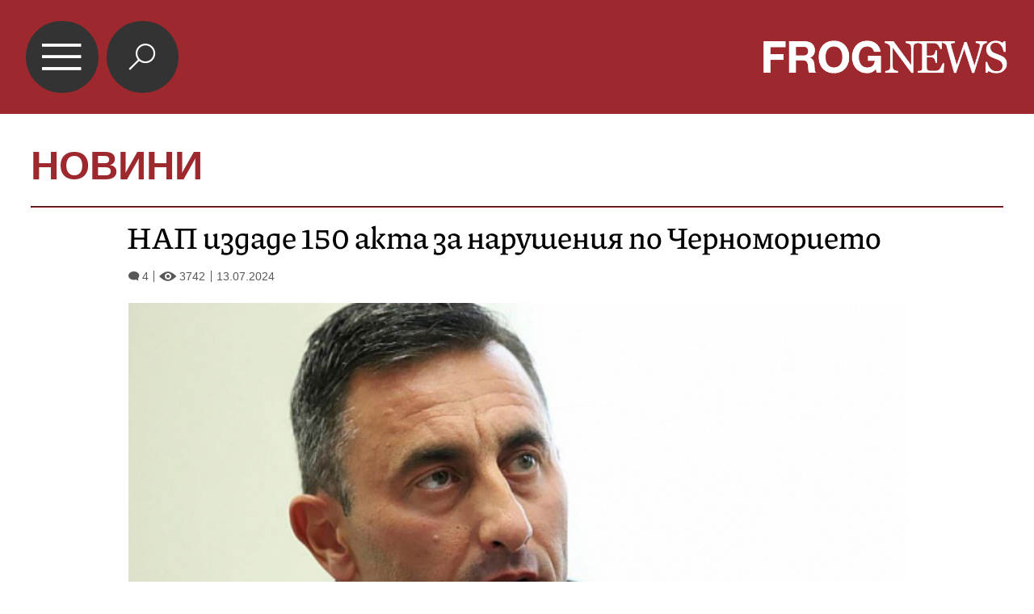

--- FILE ---
content_type: text/html; charset=UTF-8
request_url: https://mobile.frognews.bg/article/298153/
body_size: 5809
content:
<!DOCTYPE html>
<html lang="bg">
<head>
	<title>НАП издаде 150 акта за нарушения по Черноморието | НОВИНИ И АНАЛИЗИ</title>
	<meta charset="UTF-8">
	<meta http-equiv="X-UA-Compatible" content="IE=edge">
	<meta name="HandheldFriendly" content="true">
	<meta name="viewport" id="viewport" content="width=device-width,initial-scale=1.0,maximum-scale=5.0">
	<meta http-equiv="X-UA-Compatible" content="IE=edge">
	<meta name="description" content="НАП издаде 150 акта за нарушения по Черноморието | НОВИНИ И АНАЛИЗИ">
	<meta name="mobile-web-app-capable" content="yes">
	<meta name="apple-mobile-web-app-status-bar-style" content="black-translucent">
	<meta name="google" content="notranslate">
	<link rel="canonical" href="https://frognews.bg/novini/nap-izdade-150-akta-narusheniia-chernomorieto.html">

	<meta property="fb:app_id" content="916184751791572">
	<meta property="og:locale" content="bg_BG">
	<meta property="og:url" content="https://mobile.frognews.bg/article/298153/">
	<meta property="og:type" content="website">
	<meta property="og:image" content="https://frognews.bg/images2/Mira/rumenspecov_bgnes.jpg">
	<meta property="og:image:alt" content="НАП издаде 150 акта за нарушения по Черноморието | НОВИНИ И АНАЛИЗИ">
	<meta property="og:image:type" content="image/jpeg">
	<meta property="og:image:width" content="800">
	<meta property="og:image:height" content="533">
	<meta property="og:title" content="НАП издаде 150 акта за нарушения по Черноморието | НОВИНИ И АНАЛИЗИ">
	<meta property="og:description" content="За първите две седмици от началото на контролната кампания на Националната агенция по приходите (НАП) по Черноморието фискалните инспектори са проверили повече от 800 търговски обекта – заведения за хранене, дискотеки, барове, атракциони, магазини за хранителни стоки, съобщиха от агенцията.">

	<link rel="icon" href="/favicon.ico">
	<link rel="apple-touch-icon" sizes="180x180" href="/fav/apple-touch-icon.png">
	<link rel="icon" type="image/png" href="/fav/favicon-32x32.png" sizes="32x32">
	<link rel="icon" type="image/png" href="/fav/favicon-16x16.png" sizes="16x16">
	<link rel="manifest" href="/fav/manifest.json">
	<link rel="mask-icon" href="/fav/safari-pinned-tab.svg" color="#5BBAD5">
	<link rel="shortcut icon" href="/fav/favicon.ico">
	<meta name="msapplication-TileColor" content="#ffffff">
	<meta name="msapplication-TileImage" content="/fav/mstile-144x144.png">
	<meta name="msapplication-config" content="/fav/browserconfig.xml">
	<meta name="theme-color" content="#ffffff">
	<meta name="propeller" content="320ec90e95eb0400c7f8add5a41c1ef7">

	<link rel="stylesheet" href="/theme/assets/css/all.min.css?v=1.30" type="text/css" media="all">

	<style>
		body .acolor { color:#9D282E; }
		body .emph { color:#9D282E; }
		body .bcolor { background-color:#9D282E !important; }
		body .bccolor { border-color:#9D282E; }
		body .featured-nav-btn.selected { background-color: #9D282E; }
		body #article-contents blockquote { border-color: #9D282E; }
        .google-revocation-link-placeholder{
            display: none !important;
        }
	</style>

	<script async src="//pagead2.googlesyndication.com/pagead/js/adsbygoogle.js"></script>
	<script src="/theme/assets/js/mobdetect.min.js?v=1.3"></script>

</head>

<body class="article catnum2 tldec2" data-cat="2" data-ntfenable="0" data-debug="" id="top">

<header class="bcolor">
	<a href="#top" id="menu-btn">&#xe900;</a>
	<a href="/search" id="search-btn" class="">&#xe918;</a>
	<a href="/" id="logo"><img src="/theme/assets/img/logo-white-frognews.png" alt="Frognews Mobile"></a>
</header>

<div class="header-category">
	<h1><a href="#" class="acolor">НОВИНИ</a></h1>
</div>

<div class="content-holder">
	<div class="content">
		
        <hr class="head-hr bccolor bcolor">

		<section id="article">

			<div id="article-head">
                <h2>НАП издаде 150 акта за нарушения по Черноморието</h2>
                <div id="article-views-info">
                    <span class="comm-views-date">
                        <span><em>&#xe903;</em>4</span>
                        <span><em>&#xe902;</em>3742</span>
                        <span>13.07.2024</span>
                    </span>
                </div>
			</div>
			<div id="article-content">
				
                <div id="article-photo">
					<img src="https://frognews.bg/images2/thumbs16x9/600/b3ae45fa1_rumenspecov_bgnes.jpg" alt="НАП издаде 150 акта за нарушения по Черноморието">
				</div>
                <div id="article-image-author">
					<strong>Румен Спецов</strong>
					<span></span>
				</div><div id="article-contents"><h2 id="article-short-descr">За първите две седмици от началото на контролната кампания на Националната агенция по приходите (НАП) по Черноморието фискалните инспектори са проверили повече от 800 търговски обекта – заведения за хранене, дискотеки, барове, атракциони, магазини за хранителни стоки, съобщиха от агенцията.</h2><br><p>Фискалните инспектори са съставили общо над 150 акта за нарушения, като най-честите са за неиздаване на фискален бон и разминаване между сумите, маркирани на касовия апарат и наличностите в касата. В осем от проверените търговски обекти е липсвало фискално устройство. Данните от извършените проверки в рамките на лятната контролна кампания тази година показват, че фискалната дисциплина по българското Черноморие се подобрява. До момента не са установени сезонни работници, полагащи труд без сключен договор с работодателя.</p>
<p>&nbsp;</p>
<p>Контролната кампания на НАП край морето продължава до края на летния сезон. В рамките на проверките се прилага способът &bdquo;таен клиент&ldquo;, осъществяват се явни наблюдения, при които за определен период от време се проследяват продажбите и резултатите се сравняват с предходни периоди. Фискалните инспектори използват дистанционната връзка на всеки касов апарат със сървърите на приходната агенция за установяване на рискови търговци, чиито продажби значително се различават от обичайните. Под активно наблюдение са поставени стотици обекти по крайбрежието.</p>
<p>&nbsp;</p>
<p>В териториалните структури на приходната агенция във Варна и Бургас са получени общо 44 сигнала от граждани за неиздаване на фискален бон. По тях са образувани незабавни проверки, които са потвърдили получената в НАП информация.</p>
<p>&nbsp;</p>
<p>От приходната агенция напомнят, че потребителите имат право да задържат плащането към търговеца до получаването на касова бележка. Промяната в Закона за ДДС (в сила от 1 януари 2024 г.) цели засилване противодействието на укриването на приходи и на нелоялната конкуренция, както и гарантирането на потребителските права, отбелязват от приходната агенция.</p>
<p>&nbsp;</p>
<p>Гражданите могат да осъществяват контрол върху отчитането на приходите и като използват мобилното приложение на приходната агенция &ndash; NRA Mobile, което сканира QR кода върху бележката. То може да се изтегли през App Store за телефони с операционна система iOS или през Google Play. Сигнали за неиздаване на касови бележки, фалшиви платежни документи или с липсващи реквизити, както и за други данъчни и осигурителни нарушения, могат да се подават на телефона на Информационния център: 0700 18 700 или по електронна поща на адрес: infocenter@nra.bg.</p>
<p>&nbsp;</p>
<p>&bdquo;Контролната кампания на НАП за спазване на данъчното и осигурителното законодателство по българското Черноморие дава резултати. Подобрява се фискалната дисциплина, променя се поведението на търговците в посока доброволно плащане на задълженията и реално отчитане на приходите, което е наша основна цел. Отново апелирам към гражданите да изискват касова бележка за всяка покупка, ако не им бъде издадена такава &ndash; да задържат плащането и да подадат сигнал в НАП&ldquo;, каза изпълнителният директор на НАП Румен Спецов, цитиран в съобщението.</p>
<p>&nbsp;</p>
<p>Неиздаването на касов бон остава сред най-честите нарушения, извършвани от търговците по Северното Черноморие, каза по-рано днес Лора Георгиева, главен експерт комуникации в Национална агенция за приходите (НАП) &ndash; Варна, след приключването на проверка в едно от заведенията на крайбрежната алея в крайморския град.</p>
<p>&nbsp;</p>
<p>Тя посочи, че от 28 юни досега инспекторите от териториалната дирекция на приходната агенция са извършили повече от 320 проверки.</p><br></div>

				<div id="AdTrackGenericInterscrollerMobile"></div>
				<script src="//delivery.r2b2.io/get/frognews.bg/generic/interscroller/mobile"></script>
			</div>
		</section>

		<div id="article-additional">
			<div id="article-social">
				<a href="#" data-href="https%3A%2F%2Ffrognews.bg%2Fnovini%2Fnap-izdade-150-akta-narusheniia-chernomorieto.html" class="fb_share">Препоръчай</a>
				<a href="#" data-href="https%3A%2F%2Ffrognews.bg%2Fnovini%2Fnap-izdade-150-akta-narusheniia-chernomorieto.html" data-title="НАП издаде 150 акта за нарушения по Черноморието" class="all_share">
				    Сподели <img src="/theme/assets/img/share-icon.svg" alt="">
				</a>
			</div>

			<a href="/donate/" class="article-donate-area">
				<span class="article-donate-text">
					Уважаеми читатели, разчитаме на Вашата подкрепа и съпричастност да продължим да правим
					журналистически разследвания. <br><br>Моля, подкрепете ни.</span>
				<span class="article-donate-lnk">
                    <span class="a-d-pp-button">
						<img src="/theme/assets/img/pmcards/pp-donate-btn.png" alt="Donate now" width="150">
					</span>
					<span class="a-d-cards">
						<img src="/theme/assets/img/pmcards/visa.png" alt="Visa">
						<img src="/theme/assets/img/pmcards/mastercard.png" alt="Mastercard">
						<img src="/theme/assets/img/pmcards/visaelectron.png" alt="Visa-electron">
						<img src="/theme/assets/img/pmcards/maestro.png" alt="Maestro">
						<img src="/theme/assets/img/pmcards/paypal.png" alt="PayPal">
						<img src="/theme/assets/img/pmcards/epay.png" alt="Epay">
					</span>
				</span>
			</a>
		</div>
		
			<div id="article-comments">

                <div class="ico-title">
                    <span class="pre-icon bcolor">&#xe912;</span>
                    <div class="right-part">
                        <span class="title-line"></span>
                        <a href="/cat/9/81/">КОМЕНТАРИ</a>
                    </div>
                </div>

				<div class="boxw100 cm-hl" id="comment">
					<div class="cm-box cm_api_v1" data-item="298153">
						<div class="cm-add"></div>
						<div class="cm-list"></div>
					</div>
				</div>
			</div>
			<div class="adv-zone article-ads-after-comments">
			    <div class="ad-cat-holder">
    			    <div class="ad-elm" rel="nofollow" data-zone="46" data-ratio="1.2"></div>
    			</div>
    			<small>Ads / Реклама</small>
            </div>
			
        <div class="footer-div">
            <div class="footer-nav bccolor">
                <a href="/text/19/">ЗА НАС</a><span>|</span>
                <a href="/text/21/">КОНТАКТИ</a><span>|</span>
                <a href="/text/20/">РЕКЛАМА </a>
            </div>
            <div class="footer-rights">
                <a href="#" class="toggle-notf">&copy;</a> FROG NEWS. Всички права запазени. <br>
                <a href="https://frognews.bg/politika-za-poveritelnost-en/" target="_blank" style="display: block; margin-top:3px;">Privacy policy</a>
            </div>
            <div class="footer-sub-nav">
                <a href="https://frognews.bg/nomobile/">Десктоп версия</a>
            </div>
            <div class="footer-partners">
                <span>Партньори: </span>
                <a href="https://ticket.bg" target="_blank">ticket.bg</a>
                <span>|</span>
                <a href="https://sofrondes.com" rel="noopener" target="_blank">sofrondes.com</a>
            </div>
		</div>
        <script type="application/ld+json">
        {
          "@context": "https://schema.org",
          "@type": "NewsArticle",
          "mainEntityOfPage": {
            "@type": "WebPage",
            "@id": "https://frognews.bg/novini/nap-izdade-150-akta-narusheniia-chernomorieto.html"
          },
          "headline": "НАП издаде 150 акта за нарушения по Черноморието",
          "image": [
            "https://frognews.bg/images2/Mira/rumenspecov_bgnes.jpg"
          ],
          "datePublished": "2024-07-13T16:58:43+03:00",
          "dateModified": "2024-07-13T16:58:43+03:00",
          "author": {
            "@type": "Organization",
            "name": "Frognews"
          },
          "publisher": {
            "@type": "Organization",
            "name": "Frognews",
            "logo": {
              "@type": "ImageObject",
              "url": "https://frognews.bg/fav/apple-touch-icon.png"
            }
          }
        }
    </script>
    
	</div>
</div>

<div class="hover-area"></div>
<nav class="navigation">
	
		<ul class="nav-table">
			<li><a href="/">НАЧАЛО</a></li>
				<li ><a href="/cat/2/" id="mn_1">НОВИНИ</a></li>
				<li class="has-submenu" >
					<a href="#" id="mn_2" class="submenu-btn" data-color="#A8C628" data-num="1">ГЛАСЪТ НА ЖАБАТА</a>
					<span class="submenu-btn" data-num="1">&#xe905;</span>
				</li>
				<li class="sub-menus" id="row_1">
					<ul><li><a href="/cat/3/73/" >ГЛАСЪТ</a></li><li><a href="/cat/3/74/" >ФРОГ-САТИРА</a></li><li><a href="/cat/3/75/" >ФРОГ-КИНО</a></li></ul>
				</li>
				<li ><a href="/cat/6/" id="mn_3">ИНТЕРВЮ</a></li>
				<li class="has-submenu" >
					<a href="#" id="mn_4" class="submenu-btn" data-color="#F29400" data-num="3">ОБЩЕСТВО</a>
					<span class="submenu-btn" data-num="3">&#xe905;</span>
				</li>
				<li class="sub-menus" id="row_3">
					<ul><li><a href="/cat/9/103/" >АКТУАЛНО</a></li><li><a href="/cat/9/34/" >НАРОДЕН ГЛАС</a></li></ul>
				</li>
				<li ><a href="/cat/10/" id="mn_5">ПОЛИТИКА</a></li>
				<li ><a href="/cat/5/" id="mn_6">СВЯТ</a></li>
				<li ><a href="/cat/8/" id="mn_7">АРТ ДЖУНГЛА</a></li>
				<li ><a href="/cat/4/" id="mn_8">БИЗНЕС & ТУРИЗЪМ</a></li>
				<li ><a href="/cat/112/" id="mn_9">ЛАЙФ СТАЙЛ</a></li>
		</ul>
</nav>

<div class="jump-top hidden"><a href="#top">&nbsp;</a></div>

<div id="counters">

	<!-- Global site tag (gtag.js) - Google Analytics -->
	<script async src="https://www.googletagmanager.com/gtag/js?id=G-STCVLHFNZG"></script>
	<script>
		window.dataLayer = window.dataLayer || [];
		function gtag(){dataLayer.push(arguments);}
		gtag('js', new Date());

		gtag('config', 'G-STCVLHFNZG');
	</script>

</div>

<script src="/theme/assets/js/config.js?v=1.44"></script>
<script src="/theme/assets/node_modules/requirejs/require.js" data-main="/theme/assets/js/general.js?v=12.21"></script>


<script>
    if (typeof MutationObserver !== "undefined") {
        const observer = new MutationObserver(() => {
            document.querySelector(".google-revocation-link-placeholder")?.remove();
        });
        observer.observe(document.body, {
            childList: true,
        });
    }
</script>

</body>
</html>


--- FILE ---
content_type: application/javascript; charset=utf-8
request_url: https://mobile.frognews.bg/theme/assets/js/comm.js?v=1.82
body_size: 3608
content:
'use strict';

var FrogComments = {

	body: null,
	prjId: 1,
	commBox: $('.cm_api_v1'),
	commList: $('.cm-list'),
	commAdd: $('.cm-add'),
	commForm: $('.add-comment-form'),
	commNid: 0,
	commReplay: 0,
	frId: null,
	frKe: null,
	frSeemsLoggedIn: false,
	baseAvatarHost: 'https://id.' + FrogNewsMobile.baseHost + '/assets',

	postCommentForm: '\
	<form method="post" autocomplete="off" class="add-comment-form">\
		<p class="cm-form-textarea"><label>Коментар:</label>\
			<textarea name="cm-comment" class="cm-comment" rows="4" cols="45" maxlength="1000" \
				required="required"></textarea>\
		</p>\
		<p class="cm-profile-btns">\
			<a href="https://id.' + FrogNewsMobile.baseHost + '/profile/" target="_blank"><span class="ic">&#xe913;</span><strong>ПРОФИЛ</strong></a>\
			<a href="#" class="cm-logout"><span class="ic">&#xe914;</span><strong>ИЗХОД</strong></a>\
			<button type="button" name="submit" id="cm-publish" class="bcolor">ПУБЛИКУВАЙ</button>\
		</p>\
	</form>',


	init: (function () {

		FrogComments.body = $('body');

		if (typeof console !== 'undefined') {
			console.log('frognews comments module version: 0.91 - Loaded');
		}

		FrogComments.commNid = Number(FrogComments.commBox.attr('data-item'));
		FrogComments.checkAccountState();

		var itemId = Number(FrogComments.commBox.attr('data-item'));

		if (itemId != null && (itemId > 5) && (itemId < 99999999)) {
			FrogComments.getComments(itemId, null);
		}

		FrogComments.registerHandlers();

		if(navigator.cookieEnabled === false) FrogComments.displayCookiesNotice();
	}),


	checkAccountState: function () {

		var c_id = FrogComments.getCookie('idfrogi');
		if (typeof c_id != "undefined" && c_id != null) {
			FrogComments.frId = Number(c_id);
			var c_k = FrogComments.getCookie('idfrogk');
			if (c_k.length > 10 && c_k.length < 300) {
				FrogComments.frKe = c_k.trim();
				FrogComments.frSeemsLoggedIn = true;
			}
		}

		if (FrogComments.frSeemsLoggedIn === true) {
			FrogComments.displayCommentForm();
		} else {
			FrogComments.displayLoginInvitation();
		}
	},

	registerHandlers: function () {

		FrogComments.body.on('click', '#cm-publish', function () {

			var btn = $(this);
			btn.hide();

			var commentTxt = '';

			$.each($('.cm-comment'), function () {
				if ($(this).val().length > 1) {
					commentTxt = $(this).val();
				}
			});

			var replayId = FrogComments.commReplay;

			$.ajax({
				type: "POST",
				url: 'https://id.' + FrogNewsMobile.baseHost + '/aj/postcomment.php',
				data: {
					'project': 1,
					'nid': FrogComments.commNid,
					'txt': commentTxt,
					'replay': replayId
				},
				xhrFields: {withCredentials: true},
				success: function (data) {

					var respState = Number(data.state);

					FrogComments.commAdd.children('form').show();
					btn.show();

					if (respState === 1) {

						alert(data.message);

						window.setTimeout(function () {
							top.location.reload();
						}, 10000);

					} else if (respState === 2) {

						FrogComments.setCookie('idfrogi', '0', -1);
						FrogComments.setCookie('idfrogk', '0', -1);

						window.setTimeout(function () {
							top.location.reload();
						}, 5000);

					} else {

						$('.cm-comment').val(" ");
						if (Number(FrogComments.commReplay) === 0) {
							FrogComments.getComments(FrogComments.commNid, 1);
						} else {
							FrogComments.getComments(FrogComments.commNid, data.message);
						}
					}
				}
			});

			return false;
		});

		FrogComments.body.on('click', '#commlogout', function () {

			FrogComments.setCookie('idfrogi', '0', -1);
			FrogComments.setCookie('idfrogk', '0', -1);
			top.location.reload();

			return false;
		});

		FrogComments.body.on('click', '.cm-repl', function () {

			FrogComments.commReplay = $(this).attr('data-replay');

			FrogComments.commAdd.children('form').hide();

			$.each($('.cm-add'), function (a) {
				if (a > 0) $(this).remove();
			});

			var replto = parseInt($(this).attr('data-id'));

			$(this).parent('.cm-tools').parent('.cm-content-right').parent('.cm-content').css({'borderColor': '#FFF'});
			$(this).parent('.cm-tools')
				.parent('.cm-content-right')
				.parent('.cm-content')
				.parent('.comment')
				.after('<div class="cm-add newaddf">' + FrogComments.postCommentForm + '</div>');
			$('.replfield').val(replto);
			$(this).hide();

			return false;

		});

		FrogComments.body
			.on('click', '.comm-po', function () {
				var comid = parseInt($(this).attr('data-id'));
				var votesnow = $('#npn-' + comid).html();
				$.ajax({
					type: "POST",
					url: 'https://id.' + FrogNewsMobile.baseHost + '/aj/commentvote.php',
					data: {'do': 1, 'comid': comid, 'vnow': votesnow},
					success: function (data) {
						if (data >= 0 && data < 999999)  $('#npn-' + comid).html('' + data + '');
					}
				});
				return false;
			})
			.on('click', '.comm-ne', function () {
				var comid = parseInt($(this).attr('data-id'));
				var votesnow = $('#nnn-' + comid).html();
				$.ajax({
					type: "POST",
					url: 'https://id.' + FrogNewsMobile.baseHost + '/aj/commentvote.php',
					data: {'do': 2, 'comid': comid, 'vnow': votesnow},
					success: function (data) {
						if (data >= 0 && data < 999999) $('#nnn-' + comid).html('' + data);
					}
				});
				return false;
			})
			.on('click', '.comm-sp', function () {
				var comid = parseInt($(this).attr('data-id'));
				var nid = Number($(this).attr('data-id'));
				$.ajax({
					type: "POST",
					url: 'https://id.' + FrogNewsMobile.baseHost + '/aj/commentvote.php',
					data: {'do': 3, 'comid': comid}
				});
				$(this).css({'color': 'red', 'border-color': 'red'});
				window.setTimeout(function () {
					var el = '#rep-' + nid;
					$(el).remove()
				}, 500);
				return false;
			});

	},

	getComments: function (itemId, jumpToBottom) {

		var jumpTo = null;

		$.getJSON('https://api.' + FrogNewsMobile.baseHost + '/v1/comments/get/' + FrogComments.prjId + '/' + itemId + '/', function (data) {

			var numItems = 0;
			var items = '';

			$.each(data, function (key, val) {

				var commPostText = ' ';

				var uid = 1;
				var username = 'anonimoust';
				var rating = '0';
				var photo = '/avatars/60/hm131.jpg';
				if (typeof val.user !== "undefined") {

					uid = val.user.uid;
					username = val.user.username;
					photo = val.user.photo;
					rating = FrogComments.displayRating(val.user.rating);
				}

				if(val.state === 1) commPostText = FrogComments.displayCommentSpam();

				var comment = val.comment;
				comment = comment.replace(/\n/g,'<br>');

				numItems += 1;

				items += '\
					<div class="comment" id="cm-' + key + '" data-id="' + val.comid + '">\
						<div class="cm-heading brc cm-head-state-'+val.state+'"> \
							<a href="/commprofile/' + uid + '/' + username + '/" target="_blank">' + username + '</a>\
						</div>\
						<div class="cm-content cm-state-'+val.state+'">\
							<div class="cm-thumb">\
								<img src="' + FrogComments.baseAvatarHost + photo + '" width="60" alt="."/>\
								<time>' + val.created + 'ч.</time>\
								<span class="cm-heading-date-rating">Рейтинг: ' + rating + '</span>\
							</div>\
							<div class="cm-content-right">\
								<div class="cm-text"><p>' + comment + '</p> '+commPostText+'</div>\
								<div class="cm-tools">\
									<div class="cm-tools-left">\
										<div class="comm-po-gr">\
											<span class="pn" id="npn-' + val.comid + '">' + val.vp + '</span>\
											<a href="#" class="comm-po" data-id="' + val.comid + '">+</a>\
										</div>\
										<div class="comm-ne-gr">\
											<span class="mn" id="nnn-' + val.comid + '">' + val.vn + '</span>\
											<a href="#" class="comm-ne" data-id="' + val.comid + '">-</a>\
										</div>\
										<a href="#" title="Маркирай като спам" class="comm-sp" \
												id="rep-' + val.comid + '" data-id="' + val.comid + '">!</a>\
									</div>';

									if(FrogComments.frSeemsLoggedIn === true) {
										items += '\
										<a href="#" class="cm-repl bcolor" data-replay="' + val.comid + '">ОТГОВОР</a>';
									}

									items += '\
								</div>\
							</div>\
						</div>\
					</div>';

				jumpTo = 'cm-' + key;

				if ((typeof val.replays !== "undefined") && (val.replays.length > 0)) {

					var color = 1;
					$.each(val.replays, function (k, v) {

						var commPostText = ' ';

						var uid = 1;
						var username = 'anonimoust';
						var rating = '0';
						var photo = '/avatars/60/hm131.jpg';

						if (typeof v.user !== "undefined") {

							uid = v.user.uid;
							username = v.user.username;
							photo = v.user.photo;
							rating = FrogComments.displayRating(v.user.rating);
						}

						if(v.state === 1) commPostText = FrogComments.displayCommentSpam();

						var comment = v.comment;
						comment = comment.replace(/\n/g,'<br>');

						numItems += 1;

						items += '\
						<div class="comment sub-comment" id="cm-in-' + k + '" data-id="' + v.comid + '">\
							<div class="cm-heading">\
								<a href="/commprofile/' + uid + '/' + username + '/" target="_blank">' + username + '</a>\
							</div>\
							<div class="cm-content cm-state-'+v.state+'">\
								<div class="cm-thumb">\
									<img src="' + FrogComments.baseAvatarHost + photo + '" alt="." width="60"/>\
									<time title="' + v.created + '">' + v.created + 'ч.</time>\
									<span class="cm-heading-date-rating">Рейтинг: ' + rating + '</span>\
								</div>\
								<div class="cm-content-right">\
									<div class="cm-text"><p>' + comment + '</p> '+commPostText+'</div>\
									<div class="cm-tools">\
										<div class="cm-tools-left">\
											<div class="comm-po-gr">\
												<span class="pn" id="npn-' + v.comid + '">' + v.vp + '</span>\
												<a href="#" class="comm-po" data-id="' + v.comid + '">+</a>\
											</div>\
											<div class="comm-ne-gr">\
												<span class="mn" id="nnn-' + v.comid + '">' + v.vn + '</span>\
												<a href="#" class="comm-ne" data-id="' + v.comid + '">-</a>\
											</div>\
											<a href="#" title="Маркирай като спам" class="comm-sp" \
													id="rep-' + v.comid + '" data-id="' + v.comid + '">!</a>\
										</div>\
									</div>\
								</div>\
							</div>\
						</div>';

						jumpTo = 'cm-in-' + k;

						if (color === 1) {
							color = 2;
						} else {
							color = 1;
						}
					});
				}
			});

			FrogComments.commList.html(items);

			if (jumpToBottom != null) {
				if (jumpToBottom !== 1) {
					$('html, body').animate({
						scrollTop: $('#npn-' + jumpToBottom).offset().top - 300
					}, 500);
				} else {
					if (jumpTo == null) jumpTo = 'comment';
					var jumpToElm = $('#' + jumpTo);
					if (jumpToElm.length < 1) jumpToElm = $('#comment');

					$('html, body').animate({
						scrollTop: jumpToElm.offset().top - 100
					}, 500);
				}
			}

			$('.num-cm').html('( ' + numItems + ' )');

		});


	},

	displayCommentForm: function () {

		FrogComments.commAdd.html(FrogComments.postCommentForm);
	},

	displayLoginInvitation: function () {

		var formHTML = '\
			<div class="cm-please-login-first">\
				<strong>коментари <em class="num-cm">( 0 )</em></strong>\
				<h4>За да се присъедините към дискусията е нужно да <br />\
				<a href="https://id.' + FrogNewsMobile.baseHost + '/" target="_blank" class="acolor">влезнете в своя профил</a> или да се \
				<a href="https://id.' + FrogNewsMobile.baseHost + '/login/" target="_blank" class="acolor">регистрирате.</a> \
				</h4>\
			</div>';

		FrogComments.commAdd.html(formHTML);
	},

	setCookie: function (cname, cvalue, exdays) {
		var d = new Date();
		d.setTime(d.getTime() + (exdays * 24 * 60 * 60 * 1000));
		var expires = "expires=" + d.toUTCString();
		var hostname = top.location.hostname;
		document.cookie = cname + "=" + cvalue + "; " + expires + "; domain=" + hostname + "; path=/";
		document.cookie = cname + "=" + cvalue + "; " + expires + "; domain=." + hostname + "; path=/";
	},

	getCookie: function (cname) {
		var name = cname + "=";
		var ca = document.cookie.split(';');
		for (var i = 0; i < ca.length; i++) {
			var c = ca[i];
			while (c.charAt(0) === ' ') c = c.substring(1);
			if (c.indexOf(name) === 0) return c.substring(name.length, c.length);
		}
		return "";
	},

	displayCookiesNotice: function () {
		var formHTML = '\
			<div id="cm-please-login-first">\
				<h4>За да пишете коментари, трябва да активирате бисквитки ( cookies ) на вашия браузър.</h4>\
			</div>';
		FrogComments.commAdd.html(formHTML);
	},

	displayCommentSpam: function () {
		return '<h4 style="color:#ffffff" class="bcolor cm-is-spam">Коментарът е маркиран като неуместен или спам!</h4>';
	},

	displayRating : function (rating) {

		if(rating > 9999 ){
			rating = '<span title="' + rating + '">' + Math.floor((rating / 1000)) + 'K</span>';
		} else if(rating > 99999) {
			rating = '<span title="' + rating + '">' + Math.floor((rating / 10000)) + 'K</span>';
		}

		return rating;
	}
};

$(document).ready(function () {
	if ($('.cm_api_v1').length > 0)
		FrogComments.init();
});


--- FILE ---
content_type: application/javascript; charset=utf-8
request_url: https://mobile.frognews.bg/theme/assets/js/general.js?v=12.21
body_size: 7081
content:
'use strict';

var jsver = (new Date().getTime());

requirejs(['jquery'], function () {
	requirejs(['jcarousel'], function () {
		requirejs([
			'jcarousel',
			'/theme/assets/node_modules/jcarousel/dist/jquery.jcarousel-core.js',
			'/theme/assets/node_modules/jcarousel/dist/jquery.jcarousel-pagination.min.js',
			'/theme/assets/node_modules/jcarouselSwipe/dist/jquery.jcarousel-swipe.min.js'
		], function () {

			window.$ = $;
			FrogNewsMobile.init($);

		});

	});
});

var FrogNewsMobile = {

	body: null,
	debug: 0,
	contentHolder: null,
	winWidth: 300,
	winHeight: 500,
	footerAdSize: [300, 70],
	featuredPosLeft: 0,
	isNavigationVisible: 0,
	isWide: 0,
	catData: [],
	catItems: 16,
	catItemsNewBlocks: 9,
	catApiTotalItems: 0,
	catDataIsNewFormat: false,
	baseHost: 'frognews.bg',
	adsIdx: 1,

	init: function () {

		FrogNewsMobile.body = $('body');
		FrogNewsMobile.debug = parseInt(FrogNewsMobile.body.attr('data-debug'));
		FrogNewsMobile.baseHost = FrogNewsMobile.getBaseHostname();

		if (typeof console !== 'undefined') {
			console.log('MOBILE.frognews.bg module version: 1.0 (New API) - Loaded');
		}

		FrogNewsMobile.contentHolder = $('.content-holder');

		this.buttonEvents();
		this.jumpTopHandler();
		this.menuButtons();
		this.setupComments();
		this.browserSpecific();
		this.gaTrackActivity();

		if ($('.homepage').length) {
			this.setupHomepageContent();
		}
		if ($('.category').length) {
			this.readCategoryData();
		}

		if ($('.search-area').length)
		{
			FrogNewsMobile.contentHolder.css({'visibility': 'visible'});
		}

		window.setTimeout(function () {

			FrogNewsMobile.fixFooterSpacing();
			// FrogNewsMobile.fixStickyHeader();
		}, 2000);

		if (parseInt(FrogNewsMobile.body.attr('data-ntfenable')) > 0) {

			/*
			var allowNotifications = true;
			if (!('showNotification' in ServiceWorkerRegistration.prototype)) allowNotifications = false;
			if (typeof Notification !== "function") allowNotifications = false;

			if (!('PushManager' in window)) {
				allowNotifications = false;
				console.warn('Push messaging isn\'t supported.');
			}

			if (allowNotifications) {

				if (Notification.permission === "default") {

					Notification.requestPermission().then(function () {

						if (!('showNotification' in ServiceWorkerRegistration.prototype)) {
							console.warn('Notifications aren\'t supported.');
							return;
						}

						navigator.serviceWorker.register('/firebase-messaging-sw.js?v=' + Math.random()).then(function (swReg) {
							console.log('Service Worker is registered', swReg);
						});

					});
				}
			}
			 */
		}

		var terminationEvent = 'onpagehide' in self ? 'pagehide' : 'unload';

		addEventListener(terminationEvent, function (event) {
			console.log('Leaving ...', event);
		}, {capture: true});

		var checkOrientation = function () {

			var arrRight = $('.featured-tgl-right');
			var arrLeft = $('.featured-tgl-left');

			if (window.innerHeight > window.innerWidth) {
				arrRight.show();
				arrLeft.show();
			} else {
				arrRight.hide();
				arrLeft.hide();
			}
			FrogNewsMobile.sendGaActivity('viewport_change', 'Interaction', 'orientation', {'viewport_details': 'orientation: landscape'})

		};

		window.addEventListener("resize", checkOrientation, false);
		window.addEventListener("orientationchange", checkOrientation, false);
		checkOrientation();

		// FrogNewsMobile.fixStickyHeader();

		requirejs(['/theme/assets/js/rekl.min.js?v=' + jsver]);

		requirejs(['/theme/assets/js/comm-by-user.js?v=' + jsver], function () {
			FrogCommentsByUser.init();
		});

		requirejs(['/theme/assets/js/updates.js?v=' + jsver], function () {
			FrogUpdates.init();
		});

	},

	buttonEvents: function () {

		FrogNewsMobile.body.on('click', '#menu-btn', function (e) {
			e.preventDefault();
			FrogNewsMobile.toggleMenu();
			FrogNewsMobile.sendGaActivity('click', 'Navigation', 'MainMenu');
		});

		FrogNewsMobile.body.on('click', '.cat-show-more', function (e) {
			e.preventDefault();
			$(this).remove();
			FrogNewsMobile.setupCategoryContent(1);
			FrogNewsMobile.sendGaActivity('click', 'Navigation', 'CategoryShowMore');
		});

		FrogNewsMobile.body.on('click', '.fb_share', function (e) {
			e.preventDefault();

			var url = $(this).attr('data-href');
			var _info = 'toolbar=0,location=0,status=0,menubar=0,scrollbars=0,resizable=0,height=330,width=650,left=300,top=30';
			var DispWinFB = window.open('https://www.facebook.com/sharer/sharer.php?u=' + url, 'MNewFB', _info);
			DispWinFB.focus();

			FrogNewsMobile.sendGaActivity('click', 'Social', 'ShareFB');
		});

		FrogNewsMobile.body.on('click', '.toggle-notf', function (e) {
			e.preventDefault();

			Notification.requestPermission().then(function () {

				navigator.serviceWorker.register('/firebase-messaging-sw.js?v=' + Math.random()).then(function (swReg) {
					console.log('Service Worker is registered', swReg);
				});
			});

			FrogNewsMobile.sendGaActivity('click', 'Social', 'FireBaseMessaging');
		});


		$('.all_share').on('click', function (e) {
			e.preventDefault();

			var url = $(this).attr('data-href');
			var title = $(this).attr('data-title');

			if (navigator.share) {
				try {
					navigator.share({
						title: 'Сподели: ' + title,
						url: url
					}).then(function (e) {
						console.error('Възникна грешка: ' + e);
					});

				} catch (e) {
					console.error('Възникна грешка: ' + e);
				}
			} else {
				alert('Функцията за споделяне не се поддържа от този браузър!')
			}
		});

		$('.search-input-wrapper').on('submit', function (e) {
			e.preventDefault();
			let btn = $(e.currentTarget);
			btn.attr('disabled', 'disabled');
			let input = $('#search');
			let searchString = input.val().trim();
			FrogNewsMobile.doSearch(searchString);
		});
	},

	doSearch: function (searchString) {

		let btn = $('.search-input-icon');
		let searchResultsArea = $('.search-results');
		searchResultsArea.html("");

		if (searchString.length > 2) {
			$.getJSON("https://api." + FrogNewsMobile.baseHost + "/v2/news/search/" + searchString, {}, function (response) {
				if (typeof response.data !== "undefined" && response.data.length > 0) {
					for (let i in response.data) {
						searchResultsArea.append(`
							<div class="search-result-item">
								<a href="/article/${response.data[i]['nid']}">${response.data[i]['title_market']}</a>
								<span class="comm-views-date">
									<span><em>&#xe903;</em>${response.data[i]['views']}</span>
									<span><em>&#xe902;</em>${response.data[i]['comments']}</span>
									<span>${response.data[i]['published']}</span>
								</span>
							</div>`);
					}
				}
				btn.attr('disabled', false);
			}).fail(function (e) {
				console.log('Search failed: ', e);
				btn.attr('disabled', false);
			});
		}
	},

	jumpTopHandler: function () {

		var moveTopEl = $('.jump-top');
		var moveTopElLink = moveTopEl.find('a');
		moveTopElLink.html('&#xe911;');

		$(window).scroll(function () {
			if ($(window).scrollTop() > 350) {
				moveTopEl.show('fast').removeClass('hidden');
			} else {
				moveTopEl.hide('fast');
			}
		});

		if ($(window).scrollTop() > 350) {
			moveTopEl.show('fast').removeClass('hidden');
		} else {
			moveTopEl.hide('fast');
		}

		moveTopElLink.on('click', function (e) {
			e.stopPropagation();
			$('html, body').animate({scrollTop: 0}, 100);
			return false;
		});

		FrogNewsMobile.sendGaActivity('click', 'Navigation', 'JumpTop');
	},

	toggleMenu: function () {

		var heightVal = $(window).outerHeight();
		var calcHeight = Math.round(parseFloat(heightVal));
		calcHeight = (calcHeight - ((calcHeight / 100) * 10));

		var bodyHolder = $('body');
		var contentHolder = $('.content-holder');
		var hoverArea = $('.hover-area');
		var menuButton = $('#menu-btn');

		var navigation = $('.navigation');
		if (FrogNewsMobile.isNavigationVisible === 0) {

			menuButton.html('&#10005;');
			menuButton.css({'font-size': '4vw', 'padding-bottom': '0.3vw'});
			hoverArea.show();
			navigation.addClass('visible');
			FrogNewsMobile.isNavigationVisible = 1;
			contentHolder.css('height', calcHeight + 'px');
			bodyHolder.css('minHeight', calcHeight + 'px');

		} else {

			menuButton.html('&#xe900;');
			menuButton.css({'font-size': '3vw', 'padding-bottom': '0'});
			hoverArea.hide();
			navigation.removeClass('visible');
			FrogNewsMobile.isNavigationVisible = 0;
			contentHolder.css('height', 'auto');
			bodyHolder.css('minHeight', '102%');

		}

		FrogNewsMobile.sendGaActivity('click', 'Navigation', 'ToggleMenu');

		return false;
	},

	menuButtons: function () {

		var menuStates = [];

		FrogNewsMobile.body.on('click', '.submenu-btn', function () {

			var menuButton = $(this);
			var menuArrow = menuButton.parent().find('span.submenu-btn');

			var menuNum = Number($(this).attr('data-num'));

			if (typeof menuStates[menuNum] === "undefined") menuStates[menuNum] = 1;

			if (menuStates[menuNum] === 1) {
				menuStates[menuNum] = 0;
				menuButton.parent('li').css({'border-bottom': '0px'});
				//menuButton.parent('li').parent('ul').css({'border-bottom': '0px'});

				menuArrow.html('&#xe904;');

			} else {
				menuStates[menuNum] = 1;
				menuButton.parent('li').css({'border-bottom': '1px solid #7B7B7B'});
				//menuButton.parent('li').parent('ul').css({'border-bottom': '1px solid #7B7B7B'});
				menuArrow.html('&#xe905;');
			}

			$.each($('.sub-menus'), function (a, b) {

				var blkId = Number($(b).attr('id').replace('row_', ''));

				if (menuNum === blkId) {
					if (menuStates[menuNum] === 0) {
						$(b).show();
					} else {
						$(b).hide();
					}
				} else {
					$(b).hide();
				}

			});

			FrogNewsMobile.sendGaActivity('click', 'Navigation', 'Sub-Menu');
		});
	},

	setupComments: function () {

		var commentBlock = $('#comment');

		if (commentBlock.length) {
			requirejs(['/theme/assets/js/comm.js?v=1.82'], function () {

			});
		}
	},

	/**
	 * New API configuration
	 */
	newApiUrl: 'https://rapi.frognews.bg/news/homepage?platform=2',

	/**
	 * Mapping from new API slugs to item prefixes used in templates
	 */
	sectionMapping: {
		'topNews': 't',        // Featured carousel
		'moreNews': '2',       // More news section
		'mostReaden': '888',   // Most read / Най-четени
		'glasat': '73',        // Voice of the frog
		'politics': '10',      // Politics
		'interview': '6',      // Interview
		'business': '4',       // Business & Tourism
		'world': '5',          // World
		'izbrano': 'ech',      // Editor's choice
		'actualno': '103',     // Current/Актуално
		'narodglas': '34',     // People's voice
		'art': '22'            // Art jungle
	},

	/**
	 * Get Homepage content from new API
	 */
	setupHomepageContent: function () {

		$.ajax({
			url: FrogNewsMobile.newApiUrl,
			method: 'GET',
			dataType: 'json',
			cache: false,
			success: function (response) {

				console.log('Homepage API response:', response);

				if (response.state !== 0) {
					console.error('API error:', response.msg);
					return;
				}

				var data = response.data;
				var meta = response.meta;

				if (typeof data === 'undefined' || Object.keys(data).length === 0) {
					console.error('No data in API response');
					return;
				}

				let topNewsApplied = 0;

				// Process each section from the API
				$.each(data, function (sectionSlug, articles) {

					// Get the item prefix for this section
					var itemPrefix = FrogNewsMobile.sectionMapping[sectionSlug];

					if (typeof itemPrefix === 'undefined') {
						console.log('Unknown section slug:', sectionSlug);
						return; // Skip unknown sections
					}

					// Populate articles for this section
					$.each(articles, function (n, item) {

						let articleTitle = item.title;
						if (item.titleTag && item.titleTag.length > 0) {
							articleTitle = articleTitle.replace(item.titleTag, '<strong class="emph">' + item.titleTag + '</strong>');
						}

						FrogNewsMobile.setContent(
							itemPrefix + '-' + n,
							item.nid,
							item.thumb,
							articleTitle,
							item.date,
							item.comments,
							item.views,
							true // Use new date format (already formatted)
						);

						// Count top news items
						if (sectionSlug === 'topNews') {
							topNewsApplied += 1;
						}
					});

				});

				console.log('Homepage loaded from new API, topNewsApplied:', topNewsApplied);

				FrogNewsMobile.contentHolder.css({'visibility': 'visible'});

				// Hide empty featured items if not enough top news
				window.setTimeout(function(){
					if (topNewsApplied < 3) {
						$('.item-t-2').hide();
						$('.featured-nav button[data-item=2]').hide();
					}
					if (topNewsApplied < 2) {
						$('.item-t-1').hide();
						$('.featured-nav button[data-item=0]').hide();
						$('.featured-nav button[data-item=1]').hide();
					}
				}, 300);

			},
			error: function (xhr, status, error) {
				console.error('Failed to load homepage data:', error);
				// Fallback: try old API
				FrogNewsMobile.setupHomepageContentFallback();
			}
		});

	},

	/**
	 * Fallback to old API if new API fails
	 */
	setupHomepageContentFallback: function () {

		console.log('Falling back to old API...');

		$.getJSON("https://api." + FrogNewsMobile.baseHost + "/v1/news/homepageweb/", {'env': 'dev'}, function (response) {

			if (Object.keys(response).length > 0) {

				let topNewsApplied = 0;
				$.each(response, function (incCid, incArticles) {

					var cid = Number(incCid);

					if (incCid === 'top') {

						$.each(incArticles, function (n, item) {
							topNewsApplied += 1;
							FrogNewsMobile.setContent('t-' + n, item.nid, item.thumb, item.title, item.date, item.comments, item.views, false);
						});

					} else if (incCid === 'izbrano') {

						$.each(incArticles, function (n, item) {
							FrogNewsMobile.setContent('ech-' + n, item.nid, item.thumb, item.title, item.date, item.comments, item.views, false);
						});

					} else if (!isNaN(cid)) {

						$.each(incArticles, function (n, item) {
							FrogNewsMobile.setContent(cid + '-' + n, item.nid, item.thumb, item.title, item.date, item.comments, item.views, false);
						});
					}

				});

				console.log('Homepage loaded from fallback API, topNewsApplied:', topNewsApplied);

				FrogNewsMobile.contentHolder.css({'visibility': 'visible'});

				window.setTimeout(function(){
					if (topNewsApplied < 3) {
						$('.item-t-2').hide();
						$('.featured-nav button[data-item=2]').hide();
					}
					if (topNewsApplied < 2) {
						$('.item-t-1').hide();
						$('.featured-nav button[data-item=0]').hide();
						$('.featured-nav button[data-item=1]').hide();
					}
				}, 300);
			}
		});

	},

	setupCategoryContent: function (showMore) {

		var showMoreButtonArea = $('.cat-show-more');
		var moreNewsTable = $('.more-news-table');

		var newBlocksNum = FrogNewsMobile.catItemsNewBlocks;

		if (FrogNewsMobile.catData.length < 1) {
			showMoreButtonArea.remove();
			FrogNewsMobile.contentHolder.css({'visibility': 'visible'});

			return;
		}

		if (showMore > 0) {

			var showMoreBtn = 1;

			if (FrogNewsMobile.catItems >= (FrogNewsMobile.catApiTotalItems - newBlocksNum)) {
				FrogNewsMobile.catItems = (FrogNewsMobile.catData.length - newBlocksNum);
				showMoreBtn = 0;
			}

			for (var h = FrogNewsMobile.catItems; h < (FrogNewsMobile.catItems + newBlocksNum); h += newBlocksNum) {

				var itemsHTML = '\
				<div class="row-more-group-2">\
					<a href="#" class="blk img4views-txt6-addit item-' + h + '">\
						<span class="hldr">\
							<img class="img" src="/theme/assets/img/empty-photo.jpg" alt="" data-width="2">\
							<span class="comm-views-date">\
								<span class="comms"><em>&#xe903;</em></span>\
								<span class="views"><em>&#xe902;</em></span>\
								<span class="dt"></span>\
							</span>\
						</span>\
						<span class="txt"></span>\
					</a>\
					<a href="#" class="blk img4views-txt6-addit item-' + (h + 1) + '">\
						<span class="hldr">\
							<img class="img" src="/theme/assets/img/empty-photo.jpg" alt="" data-width="2">\
							<span class="comm-views-date">\
								<span class="comms"><em>&#xe903;</em></span>\
								<span class="views"><em>&#xe902;</em></span>\
								<span class="dt"></span>\
							</span>\
						</span>\
						<span class="txt"></span>\
					</a>\
					<a href="#" class="blk img4views-txt6-addit item-' + (h + 2) + '">\
						<span class="hldr">\
							<img class="img" src="/theme/assets/img/empty-photo.jpg" alt="" data-width="2">\
							<span class="comm-views-date">\
								<span class="comms"><em>&#xe903;</em></span>\
								<span class="views"><em>&#xe902;</em></span>\
								<span class="dt"></span>\
							</span>\
						</span>\
						<span class="txt"></span>\
					</a>\
					<a href="#" class="blk img4views-txt6-addit item-' + (h + 3) + '">\
						<span class="hldr">\
							<img class="img" src="/theme/assets/img/empty-photo.jpg" alt="" data-width="2">\
							<span class="comm-views-date">\
								<span class="comms"><em>&#xe903;</em></span>\
								<span class="views"><em>&#xe902;</em></span>\
								<span class="dt"></span>\
							</span>\
						</span>\
						<span class="txt"></span>\
					</a>\
					<a href="#" class="blk img4views-txt6-addit item-' + (h + 4) + '">\
						<span class="hldr">\
							<img class="img" src="/theme/assets/img/empty-photo.jpg" alt="" data-width="2">\
							<span class="comm-views-date">\
								<span class="comms"><em>&#xe903;</em></span>\
								<span class="views"><em>&#xe902;</em></span>\
								<span class="dt"></span>\
							</span>\
						</span>\
						<span class="txt"></span>\
					</a>\
					<a href="#" class="blk img4views-txt6-addit item-' + (h + 5) + '">\
						<span class="hldr">\
							<img class="img" src="/theme/assets/img/empty-photo.jpg" alt="" data-width="2">\
							<span class="comm-views-date">\
								<span class="comms"><em>&#xe903;</em></span>\
								<span class="views"><em>&#xe902;</em></span>\
								<span class="dt"></span>\
							</span>\
						</span>\
						<span class="txt"></span>\
					</a>\
				</div>\
				<div class="row-more-group-3">\
					<div class="row-more-group-3-left">\
						<a href="#" class="blk txt10-white item-' + (h + 6) + '">\
							<span class="txt"></span>\
							<span class="comm-views-date">\
								<span class="comms"><em>&#xe903;</em></span>\
								<span class="views"><em>&#xe902;</em></span>\
								<span class="dt"></span>\
							</span>\
						</a>\
						<a href="#" class="blk txt10-white item-' + (h + 7) + '">\
							<span class="txt"></span>\
							<span class="comm-views-date">\
								<span class="comms"><em>&#xe903;</em></span>\
								<span class="views"><em>&#xe902;</em></span>\
								<span class="dt"></span>\
							</span>\
						</a>\
						<a href="#" class="blk txt10-white item-' + (h + 8) + '">\
							<span class="txt"></span>\
							<span class="comm-views-date">\
								<span class="comms"><em>&#xe903;</em></span>\
								<span class="views"><em>&#xe902;</em></span>\
								<span class="dt"></span>\
							</span>\
						</a>\
						';
				if (showMoreBtn === 1) {
					itemsHTML += '<a href="#" class="to-all-news bcolor cat-show-more">ПОКАЖИ ОЩЕ</a>';
				}
				itemsHTML += '\
					</div>\
					<div class="adv-zone adv-zone-10' + FrogNewsMobile.catItems + '">\
						<div class="ad-cat-holder">\
							<div class="ad-elm" rel="nofollow" data-zone="' + (43 + FrogNewsMobile.adsIdx) + '" data-ratio="1.2"></div>\
						</div>\
						<small>Реклама / Ads</small>\
					</div>\
				</div>';

				moreNewsTable.append(itemsHTML);

				FrogNewsMobile.adsIdx += 1;

			}

			FrogNewsMobile.catItems = (FrogNewsMobile.catItems + newBlocksNum);

		}

		$.each(FrogNewsMobile.catData, function (k, item) {
			if (k <= (FrogNewsMobile.catItems + newBlocksNum)) {
				FrogNewsMobile.setContent(k, item.nid, item.thumb, item.title, item.date, item.comments, item.views, FrogNewsMobile.catDataIsNewFormat);
			}
		});

		FrogNewsMobile.contentHolder.css({'visibility': 'visible'});

		if (typeof FrogReklsystem !== "undefined") {
			FrogReklsystem.init($);
		}
	},

	/**
	 * New Category API URL template
	 */
	newCategoryApiUrl: 'https://rapi.frognews.bg/news/category/',

	readCategoryData: function () {

		var catClassNamesArr = $('body').attr('class').split(" ");
		var catClassNum = parseInt(catClassNamesArr[1].replace('catnum', ''));

		if (catClassNum < 1 || catClassNum > 999) return '';

		var apiUrl = FrogNewsMobile.newCategoryApiUrl + catClassNum + '?platform=2&start=0&limit=100';

		$.ajax({
			url: apiUrl,
			method: 'GET',
			dataType: 'json',
			cache: false,
			success: function (response) {

				console.log('Category API response:', response);

				if (response.state !== 0) {
					console.error('Category API error:', response.msg);
					// Fallback to old API
					FrogNewsMobile.readCategoryDataFallback(catClassNum);
					return;
				}

				var articles = response.data || [];

				// Process titleTag for emphasis styling
				$.each(articles, function(i, item) {
					if (item.titleTag && item.titleTag.length > 0) {
						item.title = item.title.replace(item.titleTag, '<strong class="emph">' + item.titleTag + '</strong>');
					}
				});

				FrogNewsMobile.catApiTotalItems = articles.length;
				FrogNewsMobile.catData = articles;
				FrogNewsMobile.catDataIsNewFormat = true;
				FrogNewsMobile.setupCategoryContent(0);
			},
			error: function (xhr, status, error) {
				console.error('Category API failed:', error);
				// Fallback to old API
				FrogNewsMobile.readCategoryDataFallback(catClassNum);
			}
		});
	},

	/**
	 * Fallback to old category API
	 */
	readCategoryDataFallback: function (catClassNum) {

		console.log('Falling back to old category API...');

		$.getJSON("https://api." + FrogNewsMobile.baseHost + "/v1/news/bycategory/" + catClassNum + "/", {}, function (response) {
			FrogNewsMobile.catApiTotalItems = response.length;
			FrogNewsMobile.catData = response;
			FrogNewsMobile.catDataIsNewFormat = false;
			FrogNewsMobile.setupCategoryContent(0);
		});
	},

	/**
	 * Set content for an article item
	 *
	 * @param {string|number} itemNum - Item identifier (e.g., 't-0', '2-1')
	 * @param {number} nid - Article ID
	 * @param {string} img - Image path (thumb)
	 * @param {string} title - Article title
	 * @param {string} date - Date string
	 * @param {number} comms - Comments count
	 * @param {number} views - Views count
	 * @param {boolean} isNewDateFormat - True if date is already formatted (DD.MM.YYYY HH:mm)
	 */
	setContent: function (itemNum, nid, img, title, date, comms, views, isNewDateFormat) {

		var item = $('.item-' + itemNum);

		if (item.length === 0) {
			// Item element not found in template
			return;
		}

		item.attr('href', '/article/' + nid + '/');

		var articleImg = item.find('.img');
		if (articleImg.length > 0) {

			var imgFullSrc = 'https://' + FrogNewsMobile.baseHost + img;

			var imgSize = 600;
			var wdtRatio = articleImg.attr('data-width');
			if (typeof wdtRatio !== "undefined") if (Number(wdtRatio) === 2) imgSize = 300;
			var mainImg = img.replace(/\/600\//, '/' + imgSize + '/');
			articleImg.attr('src', mainImg);
			articleImg.attr('width', '100%');

			var is410 = imgFullSrc.replace(/\/600\//, '/410/');
			var is300 = imgFullSrc.replace(/\/600\//, '/300/');
			var is150 = imgFullSrc.replace(/\/600\//, '/150/');

			var srcset = imgFullSrc + " 600w, " + is410 + " 410w, " + is300 + " 300w, " + is150 + " 150w";

			articleImg.attr('srcset', srcset);

		}

		item.find('.txt').html(title);

		if (typeof comms !== "undefined") {
			item.find('.comm-views-date .comms').html('<em>&#xe903;</em>' + comms);
		}

		if (typeof views !== "undefined") {
			item.find('.comm-views-date .views').html('<em>&#xe902;</em>' + views);
		}

		if (typeof date !== "undefined" && date) {
			var datestring;

			if (isNewDateFormat) {
				// New API format: "DD.MM.YYYY HH:mm" - extract just the date part
				datestring = date.split(' ')[0];
			} else {
				// Old API format: "YYYY-MM-DD HH:mm:ss" - parse and format
				var d = new Date(date.replace(/-/g, "/"));
				datestring = ("0" + d.getDate()).slice(-2) + "." + ("0" + (d.getMonth() + 1)).slice(-2) + "." + d.getFullYear();
			}

			item.find('.comm-views-date .dt').html(datestring);
		}
	},

	browserSpecific: function () {
		if (window.navigator.standalone) {
			$('body').css({'paddingTop': '10%'});
			$('.header-holder').css({'top': '4%'});
		}
	},

	fixStickyHeader: function () {

		let ratio = document.documentElement.clientWidth / document.documentElement.clientHeight;
		let elm = $('.header-holder');

		if (ratio > 1.0) {
			elm.css({'position': 'absolute'});
		} else {
			elm.css({'position': 'fixed'});
		}
	},

	/**
	 * Track Google Analytics activity.
	 */
	gaTrackActivity: function () {

		$('body').on('click', '.ge', function () {
			let btn = $(this);
			let eventName = 'click';
			if (typeof btn.attr('data-event-name') !== "undefined") {
				eventName = btn.attr('data-event-name');
			}
			let eventCategory = 'Navigation';
			if (typeof btn.attr('data-event-category') !== "undefined") {
				eventCategory = btn.attr('data-event-category');
			}
			let eventLabel = '';
			if (typeof btn.attr('data-event-label') !== "undefined") {
				eventLabel = btn.attr('data-event-label');
			}
			FrogNewsMobile.sendGaActivity(eventName, eventCategory, eventLabel);
		});
	},

	/**
	 * Send Google Analytics activity.
	 *
	 * @param {string} eventName
	 * @param {string} eventCategory
	 * @param {string} eventLabel
	 * @param {object|undefined} customParams
	 */
	sendGaActivity: function(eventName='click', eventCategory='', eventLabel='', customParams)
	{
		if (typeof customParams === "undefined" || !customParams) {
			customParams = {};
		}

		if (typeof window.gtag === "function" && eventName.length > 1 && eventCategory.length > 2 && eventLabel.length > 1) {

			let params = {
				'category': eventCategory,
				'label': eventLabel,
				...customParams
			};

			window.gtag('event', eventName, params);
		}
	},

	fixFooterSpacing: function () {

		if ($('#aswift_2_expand').length > 0) {
			$('body.category .content-holder, body.article .content-holder').css({'paddingBottom': '70px'});
		}
	},

	/**
	 * Get base hostname
	 *
	 * @returns {string}
	 */
	getBaseHostname: function () {

		var result = 'frognews.bg';

		if (typeof top.location.hostname === "undefined" || top.location.hostname.length < 2) return result;

		var hostArr = top.location.hostname.split('.');
		if (hostArr && hostArr.length > 2) {
			hostArr.splice(0, 1);
			if (hostArr.length > 0) result = hostArr.join('.')
		} else if (hostArr && hostArr.length > 1) {
			if (hostArr.length > 0) result = hostArr.join('.')
		}

		return result;
	},

	/**
	 * Set cookie
	 *
	 * @param cname
	 * @param cvalue
	 * @param exdays
	 */
	setCookie: function (cname, cvalue, exdays) {
		let d = new Date();
		d.setTime(d.getTime() + (exdays * 24 * 60 * 60 * 1000));
		let expires = "expires=" + d.toUTCString();
		let hostname = top.location.hostname;
		document.cookie = cname + "=" + cvalue + "; " + expires + "; domain=frognews.bg; path=/";
		document.cookie = cname + "=" + cvalue + "; " + expires + "; domain=." + hostname + "; path=/";
	},

	/**
	 * Get cookie
	 * @param cname
	 * @returns {string}
	 */
	getCookie: function (cname) {
		let name = cname + "=";
		let ca = document.cookie.split(';');
		for (let i = 0; i < ca.length; i++) {
			let c = ca[i];
			while (c.charAt(0) === ' ') c = c.substring(1);
			if (c.indexOf(name) === 0) return c.substring(name.length, c.length);
		}
		return "";
	}
};
